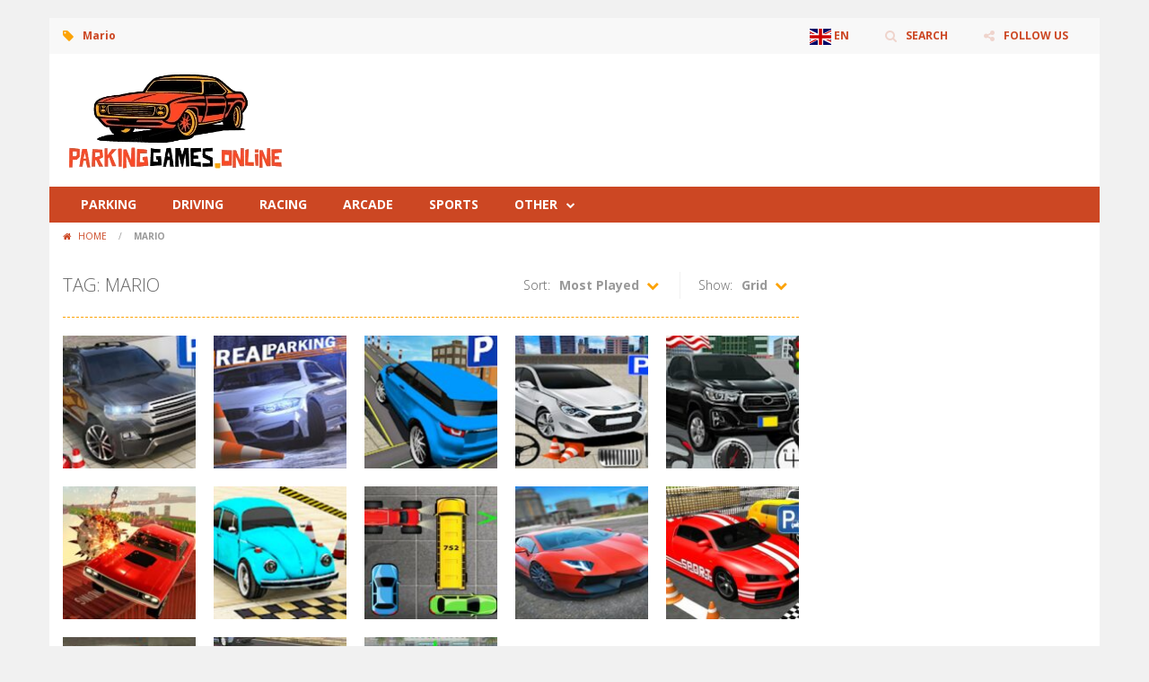

--- FILE ---
content_type: text/html; charset=utf-8
request_url: https://www.google.com/recaptcha/api2/aframe
body_size: 269
content:
<!DOCTYPE HTML><html><head><meta http-equiv="content-type" content="text/html; charset=UTF-8"></head><body><script nonce="kkuizjfP40857YDZxWtSxA">/** Anti-fraud and anti-abuse applications only. See google.com/recaptcha */ try{var clients={'sodar':'https://pagead2.googlesyndication.com/pagead/sodar?'};window.addEventListener("message",function(a){try{if(a.source===window.parent){var b=JSON.parse(a.data);var c=clients[b['id']];if(c){var d=document.createElement('img');d.src=c+b['params']+'&rc='+(localStorage.getItem("rc::a")?sessionStorage.getItem("rc::b"):"");window.document.body.appendChild(d);sessionStorage.setItem("rc::e",parseInt(sessionStorage.getItem("rc::e")||0)+1);localStorage.setItem("rc::h",'1768892236102');}}}catch(b){}});window.parent.postMessage("_grecaptcha_ready", "*");}catch(b){}</script></body></html>